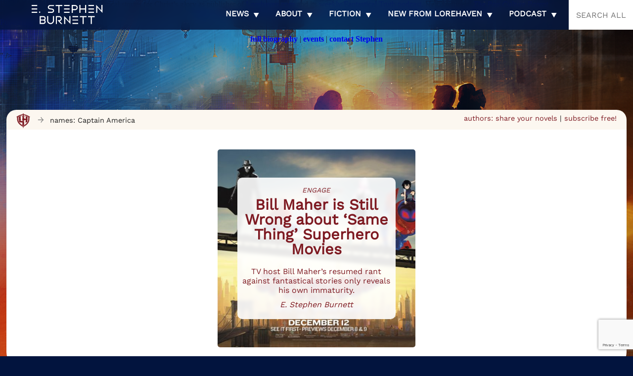

--- FILE ---
content_type: text/html; charset=utf-8
request_url: https://www.google.com/recaptcha/api2/anchor?ar=1&k=6LdkIV0UAAAAABtNVAAP99TC6f_18LiETnPK6ziX&co=aHR0cHM6Ly9lc3RlcGhlbmJ1cm5ldHQubG9yZWhhdmVuLmNvbTo0NDM.&hl=en&v=N67nZn4AqZkNcbeMu4prBgzg&size=invisible&anchor-ms=20000&execute-ms=30000&cb=boenntqwwte0
body_size: 48779
content:
<!DOCTYPE HTML><html dir="ltr" lang="en"><head><meta http-equiv="Content-Type" content="text/html; charset=UTF-8">
<meta http-equiv="X-UA-Compatible" content="IE=edge">
<title>reCAPTCHA</title>
<style type="text/css">
/* cyrillic-ext */
@font-face {
  font-family: 'Roboto';
  font-style: normal;
  font-weight: 400;
  font-stretch: 100%;
  src: url(//fonts.gstatic.com/s/roboto/v48/KFO7CnqEu92Fr1ME7kSn66aGLdTylUAMa3GUBHMdazTgWw.woff2) format('woff2');
  unicode-range: U+0460-052F, U+1C80-1C8A, U+20B4, U+2DE0-2DFF, U+A640-A69F, U+FE2E-FE2F;
}
/* cyrillic */
@font-face {
  font-family: 'Roboto';
  font-style: normal;
  font-weight: 400;
  font-stretch: 100%;
  src: url(//fonts.gstatic.com/s/roboto/v48/KFO7CnqEu92Fr1ME7kSn66aGLdTylUAMa3iUBHMdazTgWw.woff2) format('woff2');
  unicode-range: U+0301, U+0400-045F, U+0490-0491, U+04B0-04B1, U+2116;
}
/* greek-ext */
@font-face {
  font-family: 'Roboto';
  font-style: normal;
  font-weight: 400;
  font-stretch: 100%;
  src: url(//fonts.gstatic.com/s/roboto/v48/KFO7CnqEu92Fr1ME7kSn66aGLdTylUAMa3CUBHMdazTgWw.woff2) format('woff2');
  unicode-range: U+1F00-1FFF;
}
/* greek */
@font-face {
  font-family: 'Roboto';
  font-style: normal;
  font-weight: 400;
  font-stretch: 100%;
  src: url(//fonts.gstatic.com/s/roboto/v48/KFO7CnqEu92Fr1ME7kSn66aGLdTylUAMa3-UBHMdazTgWw.woff2) format('woff2');
  unicode-range: U+0370-0377, U+037A-037F, U+0384-038A, U+038C, U+038E-03A1, U+03A3-03FF;
}
/* math */
@font-face {
  font-family: 'Roboto';
  font-style: normal;
  font-weight: 400;
  font-stretch: 100%;
  src: url(//fonts.gstatic.com/s/roboto/v48/KFO7CnqEu92Fr1ME7kSn66aGLdTylUAMawCUBHMdazTgWw.woff2) format('woff2');
  unicode-range: U+0302-0303, U+0305, U+0307-0308, U+0310, U+0312, U+0315, U+031A, U+0326-0327, U+032C, U+032F-0330, U+0332-0333, U+0338, U+033A, U+0346, U+034D, U+0391-03A1, U+03A3-03A9, U+03B1-03C9, U+03D1, U+03D5-03D6, U+03F0-03F1, U+03F4-03F5, U+2016-2017, U+2034-2038, U+203C, U+2040, U+2043, U+2047, U+2050, U+2057, U+205F, U+2070-2071, U+2074-208E, U+2090-209C, U+20D0-20DC, U+20E1, U+20E5-20EF, U+2100-2112, U+2114-2115, U+2117-2121, U+2123-214F, U+2190, U+2192, U+2194-21AE, U+21B0-21E5, U+21F1-21F2, U+21F4-2211, U+2213-2214, U+2216-22FF, U+2308-230B, U+2310, U+2319, U+231C-2321, U+2336-237A, U+237C, U+2395, U+239B-23B7, U+23D0, U+23DC-23E1, U+2474-2475, U+25AF, U+25B3, U+25B7, U+25BD, U+25C1, U+25CA, U+25CC, U+25FB, U+266D-266F, U+27C0-27FF, U+2900-2AFF, U+2B0E-2B11, U+2B30-2B4C, U+2BFE, U+3030, U+FF5B, U+FF5D, U+1D400-1D7FF, U+1EE00-1EEFF;
}
/* symbols */
@font-face {
  font-family: 'Roboto';
  font-style: normal;
  font-weight: 400;
  font-stretch: 100%;
  src: url(//fonts.gstatic.com/s/roboto/v48/KFO7CnqEu92Fr1ME7kSn66aGLdTylUAMaxKUBHMdazTgWw.woff2) format('woff2');
  unicode-range: U+0001-000C, U+000E-001F, U+007F-009F, U+20DD-20E0, U+20E2-20E4, U+2150-218F, U+2190, U+2192, U+2194-2199, U+21AF, U+21E6-21F0, U+21F3, U+2218-2219, U+2299, U+22C4-22C6, U+2300-243F, U+2440-244A, U+2460-24FF, U+25A0-27BF, U+2800-28FF, U+2921-2922, U+2981, U+29BF, U+29EB, U+2B00-2BFF, U+4DC0-4DFF, U+FFF9-FFFB, U+10140-1018E, U+10190-1019C, U+101A0, U+101D0-101FD, U+102E0-102FB, U+10E60-10E7E, U+1D2C0-1D2D3, U+1D2E0-1D37F, U+1F000-1F0FF, U+1F100-1F1AD, U+1F1E6-1F1FF, U+1F30D-1F30F, U+1F315, U+1F31C, U+1F31E, U+1F320-1F32C, U+1F336, U+1F378, U+1F37D, U+1F382, U+1F393-1F39F, U+1F3A7-1F3A8, U+1F3AC-1F3AF, U+1F3C2, U+1F3C4-1F3C6, U+1F3CA-1F3CE, U+1F3D4-1F3E0, U+1F3ED, U+1F3F1-1F3F3, U+1F3F5-1F3F7, U+1F408, U+1F415, U+1F41F, U+1F426, U+1F43F, U+1F441-1F442, U+1F444, U+1F446-1F449, U+1F44C-1F44E, U+1F453, U+1F46A, U+1F47D, U+1F4A3, U+1F4B0, U+1F4B3, U+1F4B9, U+1F4BB, U+1F4BF, U+1F4C8-1F4CB, U+1F4D6, U+1F4DA, U+1F4DF, U+1F4E3-1F4E6, U+1F4EA-1F4ED, U+1F4F7, U+1F4F9-1F4FB, U+1F4FD-1F4FE, U+1F503, U+1F507-1F50B, U+1F50D, U+1F512-1F513, U+1F53E-1F54A, U+1F54F-1F5FA, U+1F610, U+1F650-1F67F, U+1F687, U+1F68D, U+1F691, U+1F694, U+1F698, U+1F6AD, U+1F6B2, U+1F6B9-1F6BA, U+1F6BC, U+1F6C6-1F6CF, U+1F6D3-1F6D7, U+1F6E0-1F6EA, U+1F6F0-1F6F3, U+1F6F7-1F6FC, U+1F700-1F7FF, U+1F800-1F80B, U+1F810-1F847, U+1F850-1F859, U+1F860-1F887, U+1F890-1F8AD, U+1F8B0-1F8BB, U+1F8C0-1F8C1, U+1F900-1F90B, U+1F93B, U+1F946, U+1F984, U+1F996, U+1F9E9, U+1FA00-1FA6F, U+1FA70-1FA7C, U+1FA80-1FA89, U+1FA8F-1FAC6, U+1FACE-1FADC, U+1FADF-1FAE9, U+1FAF0-1FAF8, U+1FB00-1FBFF;
}
/* vietnamese */
@font-face {
  font-family: 'Roboto';
  font-style: normal;
  font-weight: 400;
  font-stretch: 100%;
  src: url(//fonts.gstatic.com/s/roboto/v48/KFO7CnqEu92Fr1ME7kSn66aGLdTylUAMa3OUBHMdazTgWw.woff2) format('woff2');
  unicode-range: U+0102-0103, U+0110-0111, U+0128-0129, U+0168-0169, U+01A0-01A1, U+01AF-01B0, U+0300-0301, U+0303-0304, U+0308-0309, U+0323, U+0329, U+1EA0-1EF9, U+20AB;
}
/* latin-ext */
@font-face {
  font-family: 'Roboto';
  font-style: normal;
  font-weight: 400;
  font-stretch: 100%;
  src: url(//fonts.gstatic.com/s/roboto/v48/KFO7CnqEu92Fr1ME7kSn66aGLdTylUAMa3KUBHMdazTgWw.woff2) format('woff2');
  unicode-range: U+0100-02BA, U+02BD-02C5, U+02C7-02CC, U+02CE-02D7, U+02DD-02FF, U+0304, U+0308, U+0329, U+1D00-1DBF, U+1E00-1E9F, U+1EF2-1EFF, U+2020, U+20A0-20AB, U+20AD-20C0, U+2113, U+2C60-2C7F, U+A720-A7FF;
}
/* latin */
@font-face {
  font-family: 'Roboto';
  font-style: normal;
  font-weight: 400;
  font-stretch: 100%;
  src: url(//fonts.gstatic.com/s/roboto/v48/KFO7CnqEu92Fr1ME7kSn66aGLdTylUAMa3yUBHMdazQ.woff2) format('woff2');
  unicode-range: U+0000-00FF, U+0131, U+0152-0153, U+02BB-02BC, U+02C6, U+02DA, U+02DC, U+0304, U+0308, U+0329, U+2000-206F, U+20AC, U+2122, U+2191, U+2193, U+2212, U+2215, U+FEFF, U+FFFD;
}
/* cyrillic-ext */
@font-face {
  font-family: 'Roboto';
  font-style: normal;
  font-weight: 500;
  font-stretch: 100%;
  src: url(//fonts.gstatic.com/s/roboto/v48/KFO7CnqEu92Fr1ME7kSn66aGLdTylUAMa3GUBHMdazTgWw.woff2) format('woff2');
  unicode-range: U+0460-052F, U+1C80-1C8A, U+20B4, U+2DE0-2DFF, U+A640-A69F, U+FE2E-FE2F;
}
/* cyrillic */
@font-face {
  font-family: 'Roboto';
  font-style: normal;
  font-weight: 500;
  font-stretch: 100%;
  src: url(//fonts.gstatic.com/s/roboto/v48/KFO7CnqEu92Fr1ME7kSn66aGLdTylUAMa3iUBHMdazTgWw.woff2) format('woff2');
  unicode-range: U+0301, U+0400-045F, U+0490-0491, U+04B0-04B1, U+2116;
}
/* greek-ext */
@font-face {
  font-family: 'Roboto';
  font-style: normal;
  font-weight: 500;
  font-stretch: 100%;
  src: url(//fonts.gstatic.com/s/roboto/v48/KFO7CnqEu92Fr1ME7kSn66aGLdTylUAMa3CUBHMdazTgWw.woff2) format('woff2');
  unicode-range: U+1F00-1FFF;
}
/* greek */
@font-face {
  font-family: 'Roboto';
  font-style: normal;
  font-weight: 500;
  font-stretch: 100%;
  src: url(//fonts.gstatic.com/s/roboto/v48/KFO7CnqEu92Fr1ME7kSn66aGLdTylUAMa3-UBHMdazTgWw.woff2) format('woff2');
  unicode-range: U+0370-0377, U+037A-037F, U+0384-038A, U+038C, U+038E-03A1, U+03A3-03FF;
}
/* math */
@font-face {
  font-family: 'Roboto';
  font-style: normal;
  font-weight: 500;
  font-stretch: 100%;
  src: url(//fonts.gstatic.com/s/roboto/v48/KFO7CnqEu92Fr1ME7kSn66aGLdTylUAMawCUBHMdazTgWw.woff2) format('woff2');
  unicode-range: U+0302-0303, U+0305, U+0307-0308, U+0310, U+0312, U+0315, U+031A, U+0326-0327, U+032C, U+032F-0330, U+0332-0333, U+0338, U+033A, U+0346, U+034D, U+0391-03A1, U+03A3-03A9, U+03B1-03C9, U+03D1, U+03D5-03D6, U+03F0-03F1, U+03F4-03F5, U+2016-2017, U+2034-2038, U+203C, U+2040, U+2043, U+2047, U+2050, U+2057, U+205F, U+2070-2071, U+2074-208E, U+2090-209C, U+20D0-20DC, U+20E1, U+20E5-20EF, U+2100-2112, U+2114-2115, U+2117-2121, U+2123-214F, U+2190, U+2192, U+2194-21AE, U+21B0-21E5, U+21F1-21F2, U+21F4-2211, U+2213-2214, U+2216-22FF, U+2308-230B, U+2310, U+2319, U+231C-2321, U+2336-237A, U+237C, U+2395, U+239B-23B7, U+23D0, U+23DC-23E1, U+2474-2475, U+25AF, U+25B3, U+25B7, U+25BD, U+25C1, U+25CA, U+25CC, U+25FB, U+266D-266F, U+27C0-27FF, U+2900-2AFF, U+2B0E-2B11, U+2B30-2B4C, U+2BFE, U+3030, U+FF5B, U+FF5D, U+1D400-1D7FF, U+1EE00-1EEFF;
}
/* symbols */
@font-face {
  font-family: 'Roboto';
  font-style: normal;
  font-weight: 500;
  font-stretch: 100%;
  src: url(//fonts.gstatic.com/s/roboto/v48/KFO7CnqEu92Fr1ME7kSn66aGLdTylUAMaxKUBHMdazTgWw.woff2) format('woff2');
  unicode-range: U+0001-000C, U+000E-001F, U+007F-009F, U+20DD-20E0, U+20E2-20E4, U+2150-218F, U+2190, U+2192, U+2194-2199, U+21AF, U+21E6-21F0, U+21F3, U+2218-2219, U+2299, U+22C4-22C6, U+2300-243F, U+2440-244A, U+2460-24FF, U+25A0-27BF, U+2800-28FF, U+2921-2922, U+2981, U+29BF, U+29EB, U+2B00-2BFF, U+4DC0-4DFF, U+FFF9-FFFB, U+10140-1018E, U+10190-1019C, U+101A0, U+101D0-101FD, U+102E0-102FB, U+10E60-10E7E, U+1D2C0-1D2D3, U+1D2E0-1D37F, U+1F000-1F0FF, U+1F100-1F1AD, U+1F1E6-1F1FF, U+1F30D-1F30F, U+1F315, U+1F31C, U+1F31E, U+1F320-1F32C, U+1F336, U+1F378, U+1F37D, U+1F382, U+1F393-1F39F, U+1F3A7-1F3A8, U+1F3AC-1F3AF, U+1F3C2, U+1F3C4-1F3C6, U+1F3CA-1F3CE, U+1F3D4-1F3E0, U+1F3ED, U+1F3F1-1F3F3, U+1F3F5-1F3F7, U+1F408, U+1F415, U+1F41F, U+1F426, U+1F43F, U+1F441-1F442, U+1F444, U+1F446-1F449, U+1F44C-1F44E, U+1F453, U+1F46A, U+1F47D, U+1F4A3, U+1F4B0, U+1F4B3, U+1F4B9, U+1F4BB, U+1F4BF, U+1F4C8-1F4CB, U+1F4D6, U+1F4DA, U+1F4DF, U+1F4E3-1F4E6, U+1F4EA-1F4ED, U+1F4F7, U+1F4F9-1F4FB, U+1F4FD-1F4FE, U+1F503, U+1F507-1F50B, U+1F50D, U+1F512-1F513, U+1F53E-1F54A, U+1F54F-1F5FA, U+1F610, U+1F650-1F67F, U+1F687, U+1F68D, U+1F691, U+1F694, U+1F698, U+1F6AD, U+1F6B2, U+1F6B9-1F6BA, U+1F6BC, U+1F6C6-1F6CF, U+1F6D3-1F6D7, U+1F6E0-1F6EA, U+1F6F0-1F6F3, U+1F6F7-1F6FC, U+1F700-1F7FF, U+1F800-1F80B, U+1F810-1F847, U+1F850-1F859, U+1F860-1F887, U+1F890-1F8AD, U+1F8B0-1F8BB, U+1F8C0-1F8C1, U+1F900-1F90B, U+1F93B, U+1F946, U+1F984, U+1F996, U+1F9E9, U+1FA00-1FA6F, U+1FA70-1FA7C, U+1FA80-1FA89, U+1FA8F-1FAC6, U+1FACE-1FADC, U+1FADF-1FAE9, U+1FAF0-1FAF8, U+1FB00-1FBFF;
}
/* vietnamese */
@font-face {
  font-family: 'Roboto';
  font-style: normal;
  font-weight: 500;
  font-stretch: 100%;
  src: url(//fonts.gstatic.com/s/roboto/v48/KFO7CnqEu92Fr1ME7kSn66aGLdTylUAMa3OUBHMdazTgWw.woff2) format('woff2');
  unicode-range: U+0102-0103, U+0110-0111, U+0128-0129, U+0168-0169, U+01A0-01A1, U+01AF-01B0, U+0300-0301, U+0303-0304, U+0308-0309, U+0323, U+0329, U+1EA0-1EF9, U+20AB;
}
/* latin-ext */
@font-face {
  font-family: 'Roboto';
  font-style: normal;
  font-weight: 500;
  font-stretch: 100%;
  src: url(//fonts.gstatic.com/s/roboto/v48/KFO7CnqEu92Fr1ME7kSn66aGLdTylUAMa3KUBHMdazTgWw.woff2) format('woff2');
  unicode-range: U+0100-02BA, U+02BD-02C5, U+02C7-02CC, U+02CE-02D7, U+02DD-02FF, U+0304, U+0308, U+0329, U+1D00-1DBF, U+1E00-1E9F, U+1EF2-1EFF, U+2020, U+20A0-20AB, U+20AD-20C0, U+2113, U+2C60-2C7F, U+A720-A7FF;
}
/* latin */
@font-face {
  font-family: 'Roboto';
  font-style: normal;
  font-weight: 500;
  font-stretch: 100%;
  src: url(//fonts.gstatic.com/s/roboto/v48/KFO7CnqEu92Fr1ME7kSn66aGLdTylUAMa3yUBHMdazQ.woff2) format('woff2');
  unicode-range: U+0000-00FF, U+0131, U+0152-0153, U+02BB-02BC, U+02C6, U+02DA, U+02DC, U+0304, U+0308, U+0329, U+2000-206F, U+20AC, U+2122, U+2191, U+2193, U+2212, U+2215, U+FEFF, U+FFFD;
}
/* cyrillic-ext */
@font-face {
  font-family: 'Roboto';
  font-style: normal;
  font-weight: 900;
  font-stretch: 100%;
  src: url(//fonts.gstatic.com/s/roboto/v48/KFO7CnqEu92Fr1ME7kSn66aGLdTylUAMa3GUBHMdazTgWw.woff2) format('woff2');
  unicode-range: U+0460-052F, U+1C80-1C8A, U+20B4, U+2DE0-2DFF, U+A640-A69F, U+FE2E-FE2F;
}
/* cyrillic */
@font-face {
  font-family: 'Roboto';
  font-style: normal;
  font-weight: 900;
  font-stretch: 100%;
  src: url(//fonts.gstatic.com/s/roboto/v48/KFO7CnqEu92Fr1ME7kSn66aGLdTylUAMa3iUBHMdazTgWw.woff2) format('woff2');
  unicode-range: U+0301, U+0400-045F, U+0490-0491, U+04B0-04B1, U+2116;
}
/* greek-ext */
@font-face {
  font-family: 'Roboto';
  font-style: normal;
  font-weight: 900;
  font-stretch: 100%;
  src: url(//fonts.gstatic.com/s/roboto/v48/KFO7CnqEu92Fr1ME7kSn66aGLdTylUAMa3CUBHMdazTgWw.woff2) format('woff2');
  unicode-range: U+1F00-1FFF;
}
/* greek */
@font-face {
  font-family: 'Roboto';
  font-style: normal;
  font-weight: 900;
  font-stretch: 100%;
  src: url(//fonts.gstatic.com/s/roboto/v48/KFO7CnqEu92Fr1ME7kSn66aGLdTylUAMa3-UBHMdazTgWw.woff2) format('woff2');
  unicode-range: U+0370-0377, U+037A-037F, U+0384-038A, U+038C, U+038E-03A1, U+03A3-03FF;
}
/* math */
@font-face {
  font-family: 'Roboto';
  font-style: normal;
  font-weight: 900;
  font-stretch: 100%;
  src: url(//fonts.gstatic.com/s/roboto/v48/KFO7CnqEu92Fr1ME7kSn66aGLdTylUAMawCUBHMdazTgWw.woff2) format('woff2');
  unicode-range: U+0302-0303, U+0305, U+0307-0308, U+0310, U+0312, U+0315, U+031A, U+0326-0327, U+032C, U+032F-0330, U+0332-0333, U+0338, U+033A, U+0346, U+034D, U+0391-03A1, U+03A3-03A9, U+03B1-03C9, U+03D1, U+03D5-03D6, U+03F0-03F1, U+03F4-03F5, U+2016-2017, U+2034-2038, U+203C, U+2040, U+2043, U+2047, U+2050, U+2057, U+205F, U+2070-2071, U+2074-208E, U+2090-209C, U+20D0-20DC, U+20E1, U+20E5-20EF, U+2100-2112, U+2114-2115, U+2117-2121, U+2123-214F, U+2190, U+2192, U+2194-21AE, U+21B0-21E5, U+21F1-21F2, U+21F4-2211, U+2213-2214, U+2216-22FF, U+2308-230B, U+2310, U+2319, U+231C-2321, U+2336-237A, U+237C, U+2395, U+239B-23B7, U+23D0, U+23DC-23E1, U+2474-2475, U+25AF, U+25B3, U+25B7, U+25BD, U+25C1, U+25CA, U+25CC, U+25FB, U+266D-266F, U+27C0-27FF, U+2900-2AFF, U+2B0E-2B11, U+2B30-2B4C, U+2BFE, U+3030, U+FF5B, U+FF5D, U+1D400-1D7FF, U+1EE00-1EEFF;
}
/* symbols */
@font-face {
  font-family: 'Roboto';
  font-style: normal;
  font-weight: 900;
  font-stretch: 100%;
  src: url(//fonts.gstatic.com/s/roboto/v48/KFO7CnqEu92Fr1ME7kSn66aGLdTylUAMaxKUBHMdazTgWw.woff2) format('woff2');
  unicode-range: U+0001-000C, U+000E-001F, U+007F-009F, U+20DD-20E0, U+20E2-20E4, U+2150-218F, U+2190, U+2192, U+2194-2199, U+21AF, U+21E6-21F0, U+21F3, U+2218-2219, U+2299, U+22C4-22C6, U+2300-243F, U+2440-244A, U+2460-24FF, U+25A0-27BF, U+2800-28FF, U+2921-2922, U+2981, U+29BF, U+29EB, U+2B00-2BFF, U+4DC0-4DFF, U+FFF9-FFFB, U+10140-1018E, U+10190-1019C, U+101A0, U+101D0-101FD, U+102E0-102FB, U+10E60-10E7E, U+1D2C0-1D2D3, U+1D2E0-1D37F, U+1F000-1F0FF, U+1F100-1F1AD, U+1F1E6-1F1FF, U+1F30D-1F30F, U+1F315, U+1F31C, U+1F31E, U+1F320-1F32C, U+1F336, U+1F378, U+1F37D, U+1F382, U+1F393-1F39F, U+1F3A7-1F3A8, U+1F3AC-1F3AF, U+1F3C2, U+1F3C4-1F3C6, U+1F3CA-1F3CE, U+1F3D4-1F3E0, U+1F3ED, U+1F3F1-1F3F3, U+1F3F5-1F3F7, U+1F408, U+1F415, U+1F41F, U+1F426, U+1F43F, U+1F441-1F442, U+1F444, U+1F446-1F449, U+1F44C-1F44E, U+1F453, U+1F46A, U+1F47D, U+1F4A3, U+1F4B0, U+1F4B3, U+1F4B9, U+1F4BB, U+1F4BF, U+1F4C8-1F4CB, U+1F4D6, U+1F4DA, U+1F4DF, U+1F4E3-1F4E6, U+1F4EA-1F4ED, U+1F4F7, U+1F4F9-1F4FB, U+1F4FD-1F4FE, U+1F503, U+1F507-1F50B, U+1F50D, U+1F512-1F513, U+1F53E-1F54A, U+1F54F-1F5FA, U+1F610, U+1F650-1F67F, U+1F687, U+1F68D, U+1F691, U+1F694, U+1F698, U+1F6AD, U+1F6B2, U+1F6B9-1F6BA, U+1F6BC, U+1F6C6-1F6CF, U+1F6D3-1F6D7, U+1F6E0-1F6EA, U+1F6F0-1F6F3, U+1F6F7-1F6FC, U+1F700-1F7FF, U+1F800-1F80B, U+1F810-1F847, U+1F850-1F859, U+1F860-1F887, U+1F890-1F8AD, U+1F8B0-1F8BB, U+1F8C0-1F8C1, U+1F900-1F90B, U+1F93B, U+1F946, U+1F984, U+1F996, U+1F9E9, U+1FA00-1FA6F, U+1FA70-1FA7C, U+1FA80-1FA89, U+1FA8F-1FAC6, U+1FACE-1FADC, U+1FADF-1FAE9, U+1FAF0-1FAF8, U+1FB00-1FBFF;
}
/* vietnamese */
@font-face {
  font-family: 'Roboto';
  font-style: normal;
  font-weight: 900;
  font-stretch: 100%;
  src: url(//fonts.gstatic.com/s/roboto/v48/KFO7CnqEu92Fr1ME7kSn66aGLdTylUAMa3OUBHMdazTgWw.woff2) format('woff2');
  unicode-range: U+0102-0103, U+0110-0111, U+0128-0129, U+0168-0169, U+01A0-01A1, U+01AF-01B0, U+0300-0301, U+0303-0304, U+0308-0309, U+0323, U+0329, U+1EA0-1EF9, U+20AB;
}
/* latin-ext */
@font-face {
  font-family: 'Roboto';
  font-style: normal;
  font-weight: 900;
  font-stretch: 100%;
  src: url(//fonts.gstatic.com/s/roboto/v48/KFO7CnqEu92Fr1ME7kSn66aGLdTylUAMa3KUBHMdazTgWw.woff2) format('woff2');
  unicode-range: U+0100-02BA, U+02BD-02C5, U+02C7-02CC, U+02CE-02D7, U+02DD-02FF, U+0304, U+0308, U+0329, U+1D00-1DBF, U+1E00-1E9F, U+1EF2-1EFF, U+2020, U+20A0-20AB, U+20AD-20C0, U+2113, U+2C60-2C7F, U+A720-A7FF;
}
/* latin */
@font-face {
  font-family: 'Roboto';
  font-style: normal;
  font-weight: 900;
  font-stretch: 100%;
  src: url(//fonts.gstatic.com/s/roboto/v48/KFO7CnqEu92Fr1ME7kSn66aGLdTylUAMa3yUBHMdazQ.woff2) format('woff2');
  unicode-range: U+0000-00FF, U+0131, U+0152-0153, U+02BB-02BC, U+02C6, U+02DA, U+02DC, U+0304, U+0308, U+0329, U+2000-206F, U+20AC, U+2122, U+2191, U+2193, U+2212, U+2215, U+FEFF, U+FFFD;
}

</style>
<link rel="stylesheet" type="text/css" href="https://www.gstatic.com/recaptcha/releases/N67nZn4AqZkNcbeMu4prBgzg/styles__ltr.css">
<script nonce="fL5MW_ywhOXbkC8P8Q0g8g" type="text/javascript">window['__recaptcha_api'] = 'https://www.google.com/recaptcha/api2/';</script>
<script type="text/javascript" src="https://www.gstatic.com/recaptcha/releases/N67nZn4AqZkNcbeMu4prBgzg/recaptcha__en.js" nonce="fL5MW_ywhOXbkC8P8Q0g8g">
      
    </script></head>
<body><div id="rc-anchor-alert" class="rc-anchor-alert"></div>
<input type="hidden" id="recaptcha-token" value="[base64]">
<script type="text/javascript" nonce="fL5MW_ywhOXbkC8P8Q0g8g">
      recaptcha.anchor.Main.init("[\x22ainput\x22,[\x22bgdata\x22,\x22\x22,\[base64]/[base64]/[base64]/[base64]/[base64]/UltsKytdPUU6KEU8MjA0OD9SW2wrK109RT4+NnwxOTI6KChFJjY0NTEyKT09NTUyOTYmJk0rMTxjLmxlbmd0aCYmKGMuY2hhckNvZGVBdChNKzEpJjY0NTEyKT09NTYzMjA/[base64]/[base64]/[base64]/[base64]/[base64]/[base64]/[base64]\x22,\[base64]\\u003d\x22,\x22wrN4H8Khwp/CrhMcW8OJw7EzwqPDjQbCmsORLcKlE8OmOU/DsTrCosOKw7zCsS4wecOlw7jCl8O2LmXDusOrwqIDwpjDlsOeEsOSw6jCtcK9wqXCrMOrw7TCq8OHasO4w6/Dr19cIkHChMKpw5TDosOkISY1PMKfZkx5woUww6rDq8O8wrPCo3PCn1IDw6t1M8KaLcOqQMKLwqoQw7bDsUYaw7lMw4LCrsKvw6oiw5xbwqbDlMKhWjgswrRzPMKKRMOvdMO4eDTDnS8TSsOxwo/CnsO9wr0pwrYYwrBtwrF+wrUQb0fDhg9jUinCisKww5EjB8OtwroGw5XCiTbCtRRLw4nCuMOewpM7w4cgCsOMwpsJNVNHQcKLSBzDuRjCp8OmwqNKwp1kwo7CqUjCsiwETkAgIsO/w63CqsOGwr1NZlUUw5snNhLDiXgla3Ehw4lcw4coJsK2MMK5L3jCvcKFe8OVDMKLYGjDiWNVLRY2wq9MwqIOGUcuM2cCw6vCvMOtK8OAw6zDpMOLfsKLwo7CiTwMQsK8wrQzwrtsZlHDh2LCh8K/wq7CkMKiwpLDh01cw7zDrX95w5Y/QmtIVMK3e8K5OsO3wovCmsKRwqHCgcKoAV48w4B9F8OhwpfCh2k3U8OHRcOzfsOoworChsObw6PDrm0NScKsP8KGaHkCwofCscO2JcKXdsKvbVI2w7DCuh05OAYMwrbChxzDgsKUw5DDlVTCgsOSKTPCsMK8HMKxwq/CqFhpa8K9I8OhQsKhGsOFw5LCgF/Cs8KOYnUzwrpzC8OtP20TCcKzM8O1w4nDncKmw4HCpsOyF8KQYhJBw6jCgcKZw6hswqTDl3LCgsOdwqHCt1nCqwTDtFwNw5XCr0VUw7PCsRzDo1J7wqfDgUPDnMOYWF/CncO3wplja8K5AHArEsKuw759w53Do8Kzw5jCgTIRb8O0w63Dv8KJwqxLwoAxVMKKc1XDr0nDksKXwp/Ci8KQwpZVwovDmm/CsBbCssK+w5BtbnFISEvCln7CoCnCscKpwqXDg8ORDsOEfsOzwpkDEcKLwoBiw7FlwpBmwoJ6K8OGw4DCkjHCpMK9cWcSJcKFwobDtRdNwpNLW8KTEsOhbyzCkXFmMEPCvDR/w4Y8QcKuA8K1w5zDqX3CuRLDpMKrScO1wrDCtVvCqEzCoEbCjSpKAcKmwr/CjBgVwqFPw6nCh0dQPGYqFDsBwpzDswfDv8OHWhjCk8OeSCFWwqItwohawp9wwr7DhkwZw7fDvgHCj8OuJFvCoBsDwqjChBMbJ1TCrxEwYMOxQkbCkHMBw4rDusKXwqIDZVTCu0MbGcKgC8O/wqjDiBTCqFHDlcO4VMKfw47ChcOrw5x/BQ/[base64]/[base64]/CsMOJw6PCvm3Ds8OnwpRJO8KJC0QXM8OscV3DkFNlS8OhM8O+woNDBcKnwp7CqCo/OAMEw40OwoTDqsOQwo3Cg8K7UiduQcKmw4YJwrnDlXFFdMKrworClcOWOwl2PcOOw6V0wq7CvsKdC0DCnX/CrMKVw4dPw5jDgMKsdcKREiHDvsOqA2XCr8O3wonCvcK1wrJMw7PCjMKkYcKJcsKtRFbDp8OoVMKdwpo4eCp9w5LDtcOwGUk+NMOww6Y/[base64]/CiMKyD0HDpMObDWvDksKZw5/CicK6XG/CvcOxbsKiwq8NwoXCnsKkESLCp2InVcKawoPCuAXCuHsGVnLDqMOJSn/CunzCusOoFwlmGHnCpTzCvMK4RjzDkHzDgsO2ecO7w5Atw7XDi8OJwoFVw57DlCVlwo3ClxTCpDrDuMKKw6cDNgTDrsKZw5fCoyPDqsKtLcOxwpdGPsOaRHbCnsK0w4jCrBjDnUV/wpxhDUQNaFI/wqgUwo/CtUt/NcKCw7xHX8K8w4fCiMOUwqbDnQVWwroEw6gVw61CeyHDhQFJOMKwwrjDlwzDvTUyF1XCjcO6E8Ocw6PDp3DDqlF1w4w1wo/CojLDuC/CtsO0M8OGwrQdLhXCk8OBHcOcXcOQfcO9UsOzCcK2w63Ctl8ow41MIlEOwqZqwrYgGXAiWcKtLsOjw5PDgsOvEVXCrT1sfj/DgDfCsVbDvcOabMKNTkDDsw4HTcK/[base64]/Cq8OlCEfCvQbCjMKgChRTfBlcX8KDw6kgwqhGBSvDnUB3wo/Cpi9WwrLCkmrDrcOBWxhAw4AyTHgew6BYbMKHXsKqw6Z0LsOQG2DCk0tMdjXDkMOKA8KYTUgdbB/DssOpGW3Cn1fDlnPDlmYDwrbCvsO0XMOVwo3Dr8O/w43Cg0EkwoHDqiPDkAHDnCZ5wod+w4LCvcOsw67DkMOZfMO9wqfDv8OZw6HDuFh3NRHCrcKhEcKUw5xXUkNNw79nIlPDgcOmw7TDqcO/[base64]/dMKywpBXQMOkJ15ZYcOuXgvClzAFwq9WVsKeK2TDoTbCr8K5P8Omw4/DszzDnjHDnztVH8Odw6rCo2t1R0PCnsKBKsKPw6Iyw6Zdw5/DgcKFS0pEUF18asKTYsKCe8Owd8OEDztDH2JawosfYMOYa8KqRcOGwrnDocOzw5cSwq3Cnjwcw4psw5PDicKEZsKsSE86wqPCvBQYYExCZykbw4VHccK3w4/DnTHDnVfCumR8L8OfPcOWw4nCj8KsHBvDp8KscEPDoMOqHMOXLiBvN8OJwq7DgcKywrvCg23DsMOWCsKww6XDq8KSRMKCB8O0w6xQFHUfw63CgRvCh8OEQ1TDvVPCrGwdw6HDpBRTMcOYwonCg37Dvhh9w4JMwo/[base64]/[base64]/BGN6wqNFP3LCiArDhMOFUAAHNMOSD8OpwrsQwpDCo8KWZGZKw4LConYtwrMPOMKGbUkwNQM4XMOzwpjDocOdwqzCrMOIw7F/wotaSDvDusK4a1PDjB1AwqBGdMK+wrPCjcKrw4HDj8OUw6Apwoonw53DhMKED8KEwrPDs05GEWDCnMOiw45pw5pjwplDwrfCnAVPWR5MKHphfMObHsOAX8KHwoTCqsKJdMO/wohDwoxcw7g4MCDCsxwHVyDCgA3DrsKWw7vCnXhwXcOmw6/[base64]/CmwfCkkIHCjbCn8K+MThqfVo/w6rDrMOCOMO2w6I+w7swHnBZfsKnRsKqwrDDn8KEMcKDwrIUwrHCpgnDpcO0w4/Dk2IVw50Dw4zCt8KBN3RQO8OaO8O4L8OEwpF/w4FxKCXDvXguScKtwqEawrbDkgDChSLDtj7CvMO5woXCusOhew0VScOKw7LDiMOJw5XDocOIGGDCmgjDvsKsXcOcwptXwofCscO5wpNmw7BbUyMpw5TDj8OgJ8Oiwp4bwpzDpyTCuT/[base64]/[base64]/[base64]/XMOCwp7CvH7CgMOEecONw4I7wp89AiwDw49XwqAWP8OoO8OJWFBAwqXDssOQwq7DjsOIC8OUw43DkMO9X8K0AkvDpRjDvQ7DvVfDusO+woDDosOXw5bCtQR7PCIFccKhw7DCiDZJw49oaQrDthXDpsO8wrHCrCXDiEbCmcOZw7/CmMKjw57DiXUgfcK7QMOpTWvDnVrCvT/ClMO8amnCgDtLw79Lw57Cv8OsAnVxw74mw7jCmG7Dn0bDuxXDg8O2XRjCiHwwInYmw6pmwoLCjMOpYTBlw4E5NkUkeA1LESDDg8KFwr/DsUvDpkVTKwpGwrfDjmjDgBvDhsKbLUbDlMKLeB7CiMKdDiwZLQ9yQFZpOFTDmQJLwr1jwqcQDMOADsKAw47DlydQP8O8YGHCl8KOwo3Cm8KxwqLDpMOow5/[base64]/[base64]/Cg8OZw7sJw7TCocKpwr/Do8KzRsKzw4QuFQ8WSMKmQFjCoHnDpD3DisK/Jk8vwqJOw6oOw7LCqDFBw6XDpMKtwo0nMMOPwprDhj4XwrZWSWvCjksbw75MSzhydnbDuDkUZF8Qw6MUw4lFw7LCpcOFw5vDgFXDkTFaw4/Co11JTgfCucO9XyM2w7BXaQrCh8OZwobDlGTDjcKZwoF9w73CtcOpEsKPw4IXw43Ds8ORUcK1DMOdw5/CmDXCtcOhZMKHw5xKw642asOkw6UewrYLw6bDhALDnlrDrxhMT8KNasKGBMK6w7JeQU4ECcK9cW7CkRluIMKHwqo9Ghgaw6/[base64]/DvGMawoPCpgNdLcK+E8KQaVLCtkrCu8KZAcKdwrvDicOLHcOiZMKoKT0Mw5V3w7zCqzhTbcKlw7FvwoTClcKqSA7DkMOLwqpaMHrCgQFYwqnDmlXDtcO6IsOxSsOAcMOFASXCgloxEMO0c8ODwrPCnmhrb8Kew6JkAhPCjMOiwojDhsOQHGRFwr/CgQ3Dlh4Nw4gNw7NtwoHCgFcaw6sCw6hnw4zCnMOOwr9ZCEhSE30KLyDCvGrCksOBwqtCw6QbVsOewq1GGxtYw5VZw5TDm8KGw4dgGlnCvMKDE8OKMMK6w7DCisKqR13DpTN2ZMKaesKZwo/CpGRyFA0MJsOoBcKILsKAw51Iwq7CqcKCM3LCmsKSw5hJwrg4wqnCr3pPwqgEPhxvw5rChGNwJzkFw7vCg2ApflXDk8OlVQXCn8O5w5MOw7dnI8OeVhIaPMO2IgQhw7dww6c3w4rDkcK3w4ATP3hewqdxbMOrwq/Ct0tbf0Vgw6sLCVrCqsK+woVKwowvwpDDpMKUw7E7w4lIw4HDtMOdw6bDq2DCoMKuLT82G0FLw5VHwr5xAMKRw5rCiHM6FCrDrsKVwoBLwow+T8KBwrh1IkrDgAhxwrBwwqPCsn/[base64]/wrXDqB7ClsOoZMOXUVccN3XDqh7CvMK7dMKeOcKeP1xqUi1bw6gQw7fCicKZKcKyHsKBw6FdQCNqwq5fLz/[base64]/CicKaw7fCug/DoXbCmMKGw5vCpgsyd8OvfMK8aAxaTcO+w7tgw5g0EWzDs8OvFSRcGsOlwpzDhEU8w780WiINfBLDr3rCoMKnwpXDi8OMHlPDisKTw43DgcKUOShHDXbCtcOKZ3jCrAQxwr5Tw7F/NnvDo8Oow6x7NU5lLcKJw5BJDsKbw5hVH3U/[base64]/[base64]/CvRzDvMKRJsKLw7htw7fCjMO2w77Cm2s+w44kwpLDk8OhPMK0w5LCpMK/acKbCVFPw6J8w48EwoXDnmfCjcO0Am4ew4bDlMO5CjA2wpPDlsOlw4N5w4HDh8OTwp/Dm00+KArClCtTwpXDjMKtQgDCm8OzFsKqWMOIw6nCnk5Mw6vCh0QASWXDnMOqcUUNagoAwpJew5tHGcKGbcKILyUGE1DDtsKUSBAswoo8w7hrEsO/Dl03wqTDlCJVw4XCtHJGwpPCi8KNahRDdW06CzUewp7DhMONwrhKwpjDj0vDncKAKsKXDn3DisKCdsK6w4jCg1nChcKOUMKQYnHCphjDiMO3LyHCtGHDvMKxd8OpKxEFeV9VDGnClMKRw7cCwrY4HCJlw5/Cr8K1w4vDscKSwofCljJ4AcKSYznCmlVPw4XCtMKcRMOHwrzCugbCkMK3w7d+OcKBw7TDn8KjT3tOL8K5wrnCpUQIeWA0w5PDkMKgwpcWZTXCtsKxw6TDg8K9wqrCnW43w7R9wq/DoBHDtsOgT3BUeXwbw7obXsKww5QqT3LDt8KUwqrDkVQtOsKiOcOfw6Qlw6RKCMKRGUvDuyAKXMOJw6hYwp8zYGY3wpk3Mg7Ckg/ChMOAw5dXS8KCSUnDo8OkwpfCvAfDqsKuw5nCpMKsWsOxJVHCl8Kiw7vCoh4HY23Dgm7DhRjDtsK2b1NSX8KZJMOqNmogLzEtw6xCRQrDgUhHAzltA8OMewfCt8OEwp/DvSsEBcO3YgzCmDDDgsKaGG5awr5rDnHCqWNtw7XDlTPDqMKFQDnChMONw54wOMOLB8OgQGfCkXkkw53DnAXCgcKZw6vDqMKII1tHwrxtw7I5CcKaFsOwwqXCj2F7w5HDgh1uw7LDsmrCp2kjwr8gT8OvFsK7wr4ccx/DvB9ENsKxRzfCoMK1w4wewpZCw4x9wrTDosKRw6XCp3fDo2t5PsOWbFJsaRHDn3xKwrDCjT7CrMOKPzwKw5QzD0Zcwo/Dl8OqfRfCsVNyZ8KrD8OEF8KUNsKhwqJYw6vDs3pXFkHDplbDjmPClFlAesKyw79nHMKNA0YRwrLDoMK4OnlyUMObAMKpw5XCqgnCpikDEUFWwrPClRbDu0HDpV4vCwdgw5PCvUPDicOkw5Ajw7ZlWVFYw5sQNmlVHsOOw685w6dbw4tzwpjCpsK7w7TDtz/DhD3CocKOcnpiZWPCmMOLw77ClU3Dvh5+UQDDqsOfGsOZw5dkQ8Kgw7XDj8KALsKTUMObwqg0w6xJw6FewoPCiUzDjH4QQMKTw79Xw7QLCFJHw4YEwovDusOkw4/DuE9oQMKgw4PDrGBMwpXDpMOTfsO5d1HDuwTDqSPClcKrUWDDsMOrasOxw6NGTyYycynDg8OrXSzDsm0/PhdHOGrCg0TDkcKKRcOaCMKMBHnDnTrCoGbDr3Njwr0jYcOuasObwq7CsnQLb1TCu8Kpcglcw658wo4mw6waQHRzwqsFPwjCmQ/CvWttwrTCgcKQwoJrw7fDgcOQRFZtDMK+VsOiwq1CVMO5w7x6PWMCw4DCrgAebsO7dcK4NsOJwq4QX8Kdw4vDow9VGTlKYcKmX8KLw6VTFlnCqA8mE8O/wq3DgGvDlCBfwqnDvi7CqcK0w4XDrCs1Y1hUNcOWwrhMLsKKwq7DrcKvwpnDixYHw5huUFdwGsKQw6TCmHQbUcKVwpLCrlxNM27DjDA5YsOfLMKqDTHDtMOkccKYwqMDwrzDvRXDljR0FSlnMVLDhcOyL0/DncO8KMOBNCFrMcKAw6BBbMKTw49sw6fChkzDnMKVNHrDgVjCrF7CpMKMwoR+acOXw7zDucKBbcKFw47Do8O/wqlCwqXDvMOsJhELw4jDsFM6eynCpsOUJsOfDy0OTMKkS8K/RHwOw4cBORjCkxjDnwrDmsKHI8KKUcKMw6xdLGtUw7BCCcOoWCUdfhbCqcOTw6oXN2VqwqdBwo3DnzzDtcOewoLDu1MdLBQhT34ow45nwpFFw4cbPcOJXMOgXsKacXRXEA/CsUIaWsKubSsqwofChxBqwqDDqFPCqTrDicKWw6TCusO1O8KUVsKTNyjDiXLCnMK6wrLDksK8Pw/CnsORVcOrwpbDoWLDs8KRVsOoIEYrRDwXMcObwqXCmFvCi8OYLMOGwp/[base64]/DicOwwrDCsEZyw5oxf21HwoEmw5bCu8KIwq8swqHCrcOOw69EwqA/w4BBCAXDiAhtejVGw4wHfFdwRsKXwrjDuhJZbWgfwobDnMKDJScBAxwpwrPDn8OHw47CisOewrImw7rDicOLwrdMfMKaw7HDpsKVwqTCpFBgwoLCtMOQdcO9E8K9w5rDtsKEeMOBSh4/HArDgxIDw5YEwr/[base64]/aMO4woRwD8KaYcKvw78iwqbCkFZ+wrNcIMOUwoHDlMOXRMOoY8OiagnDuMOPRcOowpRAw5VOZmM0X8KPwqDDvk7Dj2TDrWjDk8Odwqhtw7BrwoHCtll2Dl0Jw6dBby/CpzkNEzHChBTCqnRgLyUmWnzCgMO+HcOheMOTw4PCqWDCncKZBMOCw6RLfcObZVHCocO+HmZjbcOLJ2HDncOVDBHCssK9w5bDq8OzHsKgNcKlQ19hPxPDlsKxIALCi8KEw6/[base64]/DjsK2w5PDjMKnIcK4HBrDhMK0ADFOIMKlTD7Di8O6QMO3RFl4AMOwWmMLwpjCuBwACsO+w7Z3wqPDgcKtwpzDoMOtw5zCvCnDmgfCvcKPeHUJZnUBwqzClknDjXzCqCvCjsKcw5gDwowTw7RWQE5hbRLClAMswrEuw7tNw7/[base64]/BUrCvMOUNnXDjRHDk2sEw5jDoysewolyw7TDm111wqt6WcO2HMOTwqjCjxkKw7XCk8OdW8O4woJ1w5s5wprDuxgMOQ/ClGLCrMOzw47CpHTDkV4VQQMjIsKMwq5nwo3DvMKUwrbDvFLCgD8Ewo0CT8K9wr/CncKEw4HCtAAFwq1FK8K2wo3Cn8K2elUXwqYAEsOsQMKLw7oGdR7DmRsww4jClsKEXnopfmfCvcKMCcO3wq/DqMKgJcK1w50yccOAezHCsXTDhMKQUsOKw6zCm8KKwrxsXWMjwr1SIjDDvcOdw5tJGyrDijfCusKDwqtFVGgDw5TCkVw/wo0OehzDisOFwpjCrX1Iwr56wqXCqmrDgwNwwqHDgw/[base64]/[base64]/MsOAwr7CncOsw4dvKsKTw4F3S2XCu8KUBgzDvwxmCx3DqsO0wpXCt8OLwqldw4PDrMKlw4MDw4dxw61Cw6LCrBMRw4c5wpAXw5IOYcK0bcORaMK7wosYGMK/w6NNUsOxw6ITwo5HwrlEw7nCksKdNsOnw63CgSUTwq4rw5QaRi9Vw6fDhMKGwoPDsAbCs8KtCMKEw5sQD8Oaw75bbGzClMOpwobCvl7CsMOHKMOGw7bDrUbCvcKdw7opwoXDsyVlZiU4bMOmwolBwo7DtMKUbMObw47Cg8KNwr/CqsOpAT4sEMKoDsKgXT0bBmPCoCNKwr9MWUjDv8KbCsKuf8KFwqAgwpLCvj1Dw73CncKla8K6G1vDr8KRwrFjezrCksKsYDJbwqsUWMOxw7whw6zCnRzDjSzCvhjDpsOCLcKZwp3DgH3Di8KFwr7DoglzM8OFe8Kow5/DkRbDvMKLPcKIw4LCicK7I1N+wpzCl1rDnxrDqWJGXcOgc0h7PMOww7PCv8K+N2jCn1/DpxTCh8OjwqVOwpZhe8Oiw5jCr8Ohw7kcw51xA8OpdXZ6woFwRwLDicKLYcOhwojDjWZXQlvDkgfDt8OJw5bCosO/w7LDhg8Tw47DrVfCicO2w4AVwqjCtCNvV8KBTMK0w4zCisOaBT7CmWhRw7TCm8OLwpRbw4PDh3DDjsKoRBAbNAQxeCgkRsK4w5bCq0BVdcOdw6oWBcKUQmPCg8Olwp7CosOlwrwfHFZgKUU3TTRcUsKkw7oEDFbCqcO1I8OMw4gveX/DtAHCumfCu8KSwp3Dn3hvQXMmw5pmdhPDkABdwroRAMOyw4fDiFPCpMOTw5duwqTCm8KCYMKPOGHCosO4w53DhcOVTsO+w5vCgsKmw44pwrsewpNQwo/Cm8Oww68fwq/DlcKaw5TCngJVRcK2dMOkGTDDkWkRwpfCmXQtw67DnypvwpILw6bCqTbCvmdZK8KlwrVDFMOPA8KxO8KUwrYswofCkRXCo8OcHUokTzTDj1rDtz9rwrNnaMOsGGkhbcOvwqzDnmNdwoM2wrfChFxyw5HDm1M/fTDCncORwqcaU8Ofw4PChcOzwoBfN17CsmEOG1IoL8OHBW5zXFzCicOhRjp3Z1lKw5rCoMOTwrbCp8OgWSA9CMK1wrgmwrIaw4HDlcKCOTvDtQJXcMODRmDCksKGOz3Do8O1JMK/w4VdwpLDlD3DnEvDnT7CvHrDmWnDjMK2LDkrw5Iww4wmE8KUQcOcIwt4ET7CpwPDpTnDjifDok3DhMKHwqVRwrXCgsKWHF7DhG3CjsKCAXDCj1jDlMOsw6hZOMKVA1MTw4fCjGvDvRDDvMKIe8OMwrDDpx05QXXCtgXDmF7CoCEKdhbCtsOtwqczw4/Dp8KpU0DCoxNyH0bDqsKcwrbDhk3CrcObPgXDo8O/HVhtwpdMw5jDncK/b2TCjsOJKh0iQ8K5Iy/DlB/DjsOADn/CvCMNUsKJwrPCtcOnbMOcw7LCnD5hwoV2wrlJGwrCosOHF8O2wqhTJBV/ago5KsOYXntbDX7CoiJHME9nwrTDtwfCtMKyw6rDh8Oiw5YLAQ/CqMKfwoIjSCbCicOtTBIpwr04e3UaP8O0w5bDhcKWw55Nw4cqQyHCvVVTB8Kxw6pZZMKfw4MewrFobcKewrQINgI5w5tiQ8KLw7FOwo/CjMKHJGjCtMKAGis9wrkFw4xbRQPDosOOLHfDrBxSNAM0diA9wqBJZBDDmB3DqcKvJzRHF8KvJsKMwqEhfyXDjnDCii0aw4UUZG/Dt8OUwpzDkRLDlMOlfMOuw7QoFSIJAhLDjGNqwrjDvsOfCjnDucK+bAt6HsORw7/Dq8KSw5XCrTjClMOqcHvCh8Kkwpw2wqLChxDCncOLG8Onw5EjBG8YwpLCtBEVMD3DpF8iRABNwrwpw6jCgsKBw5U1TyQfM2oBw4vDsh3CpUo2aMKXAgXCmsOuYhPCuR/DpsKXGhJPesKHwoPCmEotwqvCocOTbcKXw7bCtMOjw6ZVw7jDocK3YhnClH92w6nDjsOEw4s7XwzDlsO2e8K/w5kHCMOOw4/Cq8OQw5zCh8OMH8OtwrbDr8KtSQ47ZAxFPkwUwo8+TAJNK3EMKMKUPcOcZnTDk8OnKRwmw7DDvDLCvMKzIcOoUsO/w6fCljgzc2oQwopnGcKdw7M7OsOewp/[base64]/CugXDvA/[base64]/DhC4xw48uSsK9bMONEcOrwqJtw5HCvwRkw5o4w6Ufw5ltwqgeWMKwFUxTwr1EwpxIAwbCvMO2w7vCmQJewrkVZsKnw7LDncKVAShYw6zDtxnCli/CscKIWw5Nwr/DqXNDw7/CpxUIHBPDqsKGwpw3wq7CnsKOwqwnwpUqB8OXw4DCtFfCm8Omw7rCmcO0wrt2w4snLQTDsTJPwo9mw59NBgXCmSkSAMO1UyQ6VDjDqMKMwrjCuEzDqsOWw7hcHcKqPcO+wpcXw6/DtMKDb8KNw7wQw6Yww61qVlLDoTpOwrg0w7QCwpnDuMOEL8OkwoPDogIjw7IdcsOkZHPCkAhUw49iOgFMw7LCq3t8RsK9ZMO3ZsKsKcKhdV3CpCTCn8OEO8KofQrCo1zDnsK1UcOVw6lQVcOdA8OOw6rCpsOfw40IIcOCw7rDpS/DjcK4wqzDtcOiZxcNO1/DnRfDjXVRDcKiRS/DiMKMw5oNEikBwpXChMKhfCjClGRGw7fCtg1HMMKYasOFw4JswrtVUiofwpbDpAnCgsKAC0gqIwJEEDzCosOvDWXDvnfCpRgkG8KvwojCncK4IkdiwrQzw7zCjmkxbHDDrhYBw5x0wrNjRXk/LMOVwpTCnsKTwrtfw5LDrcKACizCpMO/[base64]/DvcKsCcOZU3PDoVrCjsK1w7LClmFZwpc/woR5woTDi3DCscKPPUk8wokUwr3DpsKHwo7Ci8Orwqh/w7PDisK5wpfClcKww6vDqBnDl05lDQ0QwprDtsOEw7UWblsJXBjDmRUaOMKpw6Q9w4fDrMKjw4vDpsOgw4Idw4gnIMOLwoEEw6d0I8OmwrDDgGXDk8O6w6jDt8OPPMKgXsO2wpdtDsOJXsOJcj/CrcKaw7PDhBTCmsKRwoE1w6HCu8KZwqjCunF4woPDu8OBFsO6e8OsY8O2Q8O+w7IIwpLDnsKfw6DCo8Odw5nDkMOrb8KXw5Ejw5F2PcKQw6xzwoXDohgpbX8lw5lbwo5cAgF3acOkwrrCpcK/[base64]/XsOpDg3DosOBwqRbw51vwoPDuMKdwpjDgV5fwpERwqogUcKbBsOHSAIJIsOxw67CjT5CT3zDqcOZajd4IMK2fjcMwphXelvDm8KuD8K1RCfDpHDCjlEAE8KMwp4EZFUrPGTDkMOMMVfCqcO8wpZeF8KhwqPDl8O9XMOXJcK/wpHCpcOfwrbDphBKw53CucKWFMKDV8O1dMOrHDzCjC/DgcOkL8OjJGQdwrBpwp3CoWjDgjAiBsKIS3vCu2tcwr0IM1bDrxHCq1XCln7DtcODw6/DjsOnwpPCvDjDuFvDscOgwq9xPcKww6wXw6jChE1RwokOCy/Dtn/Dh8KJwpQKDX/CtiTDmsKDElXDvkwYAF04woJfIsKww5jCjcOzScKFBmd6Zg0/[base64]/Ck8KDPlZuKcOTRG1dw6PDo8OrwqbDn8KqXMO9Swd8UVUvST8BZ8O6EsOKwo/Dg8KQw7tUw6rDssOLw6NXW8KPYsOpeMO/w7wEw6fDl8OXwrDDs8K/wqZHCxDCgXjCnMOPdWrCuMK9w47DqRPDiXHCsMK8wqh4IcO1csO/w6TCgDPCsg1nwofDk8KsTsOuw4PCpMOew7QnEcO9w5LDm8OhKcKpwqhpZMKRLh7DjcKnw6/ChDkDw4jDn8KOZUPDkHjDuMOGw5Zqw5h6MsKkw7hDV8OoUhTCgMK/OhXDrlfDnA9rYcOdTmvDklPDrRvCqWbDiXjCsTkFb8KCEcKDwp/DsMO2woXDmg7CnxPDvH3CgMO/w61fMlfDgSXCmRnCisK3GsOqw4l4woQhesK8cUs1w49zSnhQwoXCvMOWP8OSIizDrUbCqcOtworDjgpmw4XCrm/Dn010ASDDszR+ViHDnsOQI8Ojwpo8w6kVw5w7TTACBWvCicONw6XCon9Ow7HCgT/DmEnDnsKjw4Mzd24yR8KKw4TDmsKXRcOqw41rwpIJw4JvH8Kvwq88w4oUwpleOcOKF3p1dcKGw78YwrPDgMOdwr4xw6jDilTDrB3DpsOODGI+BsOpd8K8AWkRwr5Rwq1VwpQfwpIywobCmy3Dm8OxbMKpwo0cw4/Cu8Oua8OQwrjCjwVkFVPCmiHCo8OEGMKMLcKFHStVwpAHw7zDkwdewpHDlUtwZcKiRWnCrsOzCcOUenRWEMOrw5oTw50Ew73DgwTDqQJ6w6ptY0HDn8Ofw5XDr8Kcwrc0a3klw6Rqw43CuMORw5V4wqI9worDnmcUw6Bgw7Flw456w6BPw7/CmsKeAXHCs1EiwqxXVQY5wqHCjsOxXsK9ImPDuMKXRcKcwqTDksO6LsKuwpbCp8OvwrF+wocVM8KTw7kswrUyD0tbdEZwB8KzeWXDvcO7WcOab8KSw4Esw6dWVh50ecOzwqbCiHwZHcOcw6PDs8OBwqvDoTscw6jCv252w70tw5hAw7/DhsObwr82XMKcFn4qbjfCtyBlw411OnV0w5jCj8OWworDoXYSw7jChMO6cBfDhsKkw4XCoMK6wq/[base64]/w498wqd+asK9w7/[base64]/eC4Zw5TDoMOGw68jLcKRwrgNw7TDggBVZcOzdCbDjsOAfyTCkmnCt3bCmsKywrXCicKLC3rCrMOKJ00xwpYkARBvw6dDaULCjybDgBMDFcOydMKlw6DChkXDncKCw7HDqgXDt1vCtgXCnsKvw74zw6pcE2wpDsKtwojCrw/CqcO9wpXCiQcNB3UZFh/Dnm8Lw4PDvCw9w4BicgfCjcKywr3ChsOQX37DuxXCusKEOMOKEV0pwqrDjMOYwq7CiFEJXsOHFsOew4bCqmzClGbDsDDCtWHCpTFQU8KgEXNQASQIwpdcX8Oaw4wna8K7Nx4nTW/ChCjCkcKnCSHCug8DH8KYKXPDjcOoLXTDicKMQcOdDCgmw6TDvMOgJhTCssOSLEjCk1ZmwoVXw7UwwoIUw5l1w402ZXXCok7DpsORNyU9FiXCkMKOwp8nM1LCk8OkMALCqATDpsKRI8OiKMKNHsKXwrZBw7jDtmLDlE/DhRAZwqnCoMKcclpPw7x9eMKJZMOow6V9McOJIk9na0FgwrEXOwbCvSrCmcOOWmvDv8OZwrzDjMKeNR82wqTCnsO6worCrx3ChBoPJBZRIMKMKcOqNsO5XsKzwoM5woDCgMOuCsKaIg3ClxcCwqkQUsKIw5/[base64]/VyLCs3TCg8KYwpgqIVI2w4h7w7hYSsO8O8OHwqstUl0+fAjCi8ONHcO/ecKiSsO9w5s/w6cpwqvClsK8w6o6fHPCm8K1wowOP1rDjcO4w4LCr8Osw6JBwrNSYnrDpRfCpxrCisODwo7CtAMHUMKUwp3DoGRMaTbDmwh2wrh6LsKuRUN/[base64]/DucOgHwIQwonCjyvCiEfDjns1FTNzwoPDoQY0cj/Dp1TDq8KZew1DwrVeTAVnUMKVR8K4HXzCun7DqsOHw68hw5tnf0F4w4Rnw7jDvCHClmUAP8OuPjsdwrVXRsKhCcOhwq3CmBFRwq9tw5TCh1TCsDDDssO+GUjDlGPCjV1RwrQPAXLCkcKNw49xS8Ohw7/[base64]/w6zCnMKrw7bCh8KOw70JUMOnwr/Dvx3DgMOIAsKwEzbCocO0Rz7DrcKgwr9Hwp/CusOXwp0pFh/CksOCaA4sw7jCuVBdw4jDsRtANV8dw4wXwpBQacOcK3XCg13Dq8O6wovCoC97w7/Dm8Krw73CpcO/[base64]/DtsO4ecKGwqHCiMOTJsO8LiDDuHU2JsO2WhPCtMOYa8KpTMKuw6PDmsOKwqEgwp7CsXvCoTFwfStDc3fDrkfDvsOSfMOPw6DDlsKPwrvCiMKLwrZ1Tn40PRobGHceP8O3wozChjzDumk+wp9Lw4bDg8Ktw5A7w7/CvcKtaBEXw6xRbcKDcCzDucOpIMK9fz9uw6/Dg0jDk8KhSn8XTsORw6zDqz0XwrrDmMOew5tww4zCvxtzOcKbV8OLPnfDj8KKeUJEwp82WsO3RWvCo3h4wpMWwqQRwq1IRR7CnjHCjTXDiS/DhS/DvcOiDitbdjgawovDi38ow5DCp8OXw6IxwpjDocOHUFgcw6Y1wqAMeMK1OCfDl1PDhMOib116QnzDlMOgIzrCoFRAwpwFw6oxKi1gISDCnMKYZT3CncKLUsOxTcOfwq4XVcKeU0Q/w5TDtlbDsgQbw7MzfQIMw5NGwp7CpnvDjS02JmBZw57DgcKsw4Egw4A4H8O0wrk/woLCm8Oew7bDmQ3Dl8OFw63Dun0MKGHCsMOdw6MdS8O1w6FbwrfCvy5GwrV+SHFPLcOHwo15wqXClcK7w6xNX8KTOcO+V8K1Plkcw4VSw53Dj8Kdw7HCtB3ClGxFO0Uqw7/DjgZIw6UIBsKrwo0tR8OwFkNRaV8uccOgwqXCiQI6LsKIwpBXXcOLDcK8wqHDnF0Cw7HCt8KHwpVjwo4+BMORw4/ClgLCvsOKw47DiMO3AcKXejHCmjvCmGTClsKdwrXDqcKiw6VuwpQcwrbDm1/Cu8OswobCiEjDrsKAdUUwwrs9w4ovdcKGwrhVWsK/w6zCmTLDnSTDlBArwpByw5TCs0nCiMKxWcKJwrDCq8KgwrYlMiHDnCxPwoFvwrRjwodqw5RuJMKqPyLCnMOJw4vClMKdSHprw6NQAhcHw4nDrF/[base64]/CqSQUGlRAEsK3wrgSfSk0wp1UaMKKw6fChsOeMTDDucKZdcKFW8KaOUsDwo/[base64]/[base64]/Cs8KpFELCj058w75dwpZawqdLcsOkKXcldCY+w7YMJjTDnsKCb8KEwqTDusKXwrFYBQHDvmrDhnVdUgrDicOAGsKgwoshUMKWFcK9X8KVwpUBCiE/[base64]/ChATCvmPDt8KGWDDDm8KqZ8OvwpfDhsKyfsK4CcK0w6UqJGEDw5bDlGXCkMKVw6PCjD/CiSXClidmw4fCjcOZwrZMZMKEw6HCnDXDpMOrbSTDrMO3w6cRARgFFcKJYRBmw7FvOMOkwpHCosKdN8K4w5jDk8KcwrzCtzpVwqdkwrIQw4HCr8OaQ2/ClF7Du8KuZyQZw5pRwpRaGMKFRBUewrnCucKCw5tPNAoNG8KuSMKsScOafxBqw5R+w5dhM8KQcMOvEcOnXMOawrdXw4DCksOgw5jCt01jJcOdw5JTw4bCj8K1w6w+wqlEdUxuHsKowq8Ww7EbCQ3DsmLDkcOoNCvDq8O1wrHCsifDvSBIeCwBGRfCn2/CisKKXjVGw6zDmcKiMDl4CsOZJHQAwpV1wo1MPsOXw7rDhg1vwqk6LhnDgR/[base64]/Cn8OgChcewrDDisKOTm4FZcK6KFjCunAEwpdbNMODw5xQwrhPFSBqSTJhw7cFA8K5w6/CrQMKYnzCsMO4TUjCnsOlw5YKFRZhEHLDj27CpMK9w5nDjMOQPcO7w5oQw6nClsKSfcOQccOvXlxvw7BgEcOHwq9cw47CiFHCmsK8OsKbw7rCnmXDuFLClsKAY3IVwr0EU3rCtVLDkifCpsKrCAdtwpzCv3vCssOfw5zDvsKWKQAMe8Ocwp/CgiLDsMKpIGddw7g7woPDnwLDowh+EsOsw6bCrsOnLUTDnMODWTbDs8OtEybCpcOlSFTCmDs3M8K2GMKbwrHCgsOGwrjCrkrDv8KtwplTV8OdwqV6wqXCuirCrQnDqcKUHi7CmAzCksO/[base64]/[base64]/CoWPDlMKmeE/DrycSYh3DsCHDgsOUw74kBh0dEcOrw6nCgGlGwrzCosKgw4c0wrMnw60awrFhL8KbwqrDicO7w4cESVdLcsOPKkTCqsOjF8KKw5sww4Irw4xLS3p0wrrDq8Okwq7Dq0kIw5UhwpFrw6Vzw4/ClH7CijLDn8KwEiPCiMOGW3PCk8KybGDDl8OmM2QwIy9swojDr04EwpIiwrRbw6ZfwqNCRQbDl38CN8Kew77CiMKVPcKEWh7CoXpow6d9w4jCssOIflxaw5zDmMKqIG3DkcK6w5HCuG/Dg8KnwrQgDMK5w5dtbCTDucK3wpjDizHCj3LDjMOLBXDDncOfRkjDn8K9w5AbwpDCgDZewq3CuUTDmxTDl8OJw6XDjm8jw4bDiMKdwqfDvy/Cl8KDw5jDr8OLXMKDOw01GsOoRlMFanEkw6ZZw73DqQHCv0bDn8KRMyjDowjCssOgFcK/wrTCnsOyw6Mmw7TDv1rCgD8oDEkfw7vDhjDDhcOkw7/CnMKjWsOJw5E9FAdSwpsGAGdhF3xxPcOwNTHDjcKKZCQFwpc3w5HDqMOOdsKkUWXCkgt5wrABAnHDrSMNe8O8wpHDolHDhXEqUsObSChAw5TDlEAMwoQERMKaw7vCmMOIIMKAw5vDnW/CpHdww6A2wqLDpMOIw658OsKNw4bDlsOQw6ceHcKGRMOTOlnCpx/CrsKJw71tU8OTMsKuw7AfKsKDwo/[base64]/CmjjDlSvCsB5yNsOcH2oHw5txwoPDgcKew4/[base64]/DuFMmwqZkXsKEHcOkw5o/QMKBTS3DvlpIw6UCwrJxZANMUMKhQsKfwogRQ8KFQcOGaVgpwprCjB3DjsKKwqFNKFYebQ0pwr7DkcO4w5LCncOpUz/[base64]/Dl1kpRsK+w6UMwqp1w4ACw49cw77DnCh/dcO0H8OHwotGwp/CqcO5UcKKaz3CvMKgwpbCucOywqoRKsKDwrbDlRMfRcK6wrA+cVNLbcOTwopMFDVnwpYmwr9uwoDDosKwwpFow7Yhw6bCmSZkDsKGw77Cm8Kbw4zCjFfCscKoamgNw7ViLMKawrEMJRHCjRTCmF0DwqDDnynDs0/CrsKtQ8OJw6NUwqzCl1HCk2jDvsK+ChLDocOic8KGw4TDmF1zPm3CjsOfZhrChUl9w7vDl8OtUH/Du8OjwoI4woYFMsK3AMOtfnnCrHfCjR0pw5hZJlnCu8KOw53CscOjw7/CiMOzwpoowrBIwqXCtsKRwpfCgcKswroCw6vDhg3Cv1Anw7XDpMKWwq/CmsOLwqTChcKrFTPDj8K/ImAbMcKXLsK4IADCpcKJwqofw5DCv8ORwp7Dmg5ZbcKMHcKPw6zCrcK7KyHCsAVYwrHDt8Kmwo/DoMKMwokAw64cw6fDhsOyw4/DkcOZOcKoQifDjsKXFcKEf0XDgMKcMV7CmsKZYmrCmsKwc8OmasOqwq8Fw7USwpBrwrHDpwrCmsOUC8KLw7PDuyrDowQ7OjLCtlpPSlfDux7CtnXDsBXDssKaw64rw7LDmcObwooGw6g/elo6wo5vPsOnZMO0E8Ofwo9Gw4kWw6bCjR3DgcO3VsKgw5LDoMOWw5dlX3XDqxLCpMOXw7zCr3pDaCcGwqp0K8OOw7J3DMKjwrxwwr0KScOzM1Yfw4rCrcKLcsO2w6BWRyXChR/CqR3CuG0YbRHCri3Di8OzbBwswp5/[base64]\\u003d\x22],null,[\x22conf\x22,null,\x226LdkIV0UAAAAABtNVAAP99TC6f_18LiETnPK6ziX\x22,0,null,null,null,0,[21,125,63,73,95,87,41,43,42,83,102,105,109,121],[7059694,719],0,null,null,null,null,0,null,0,null,700,1,null,0,\[base64]/76lBhn6iwkZoQoZnOKMAhmv8xEZ\x22,0,0,null,null,1,null,0,1,null,null,null,0],\x22https://estephenburnett.lorehaven.com:443\x22,null,[3,1,1],null,null,null,1,3600,[\x22https://www.google.com/intl/en/policies/privacy/\x22,\x22https://www.google.com/intl/en/policies/terms/\x22],\x22qfOzn048u5LxamgIJl8Ld17R0Cisn4+E9fm0L6Yydj4\\u003d\x22,1,0,null,1,1769914517254,0,0,[120,39,180],null,[249],\x22RC-GtQlVyX6D7dMNw\x22,null,null,null,null,null,\x220dAFcWeA6KjN4K3RrrIpgxOEEBwX0vUMqdyQtykvAwLGrOB9EDeNvFXIGJKS9wDPT3eAG_QI3kOTJu9YhlZ7d0_TgK9o_huOK6Vg\x22,1769997317299]");
    </script></body></html>